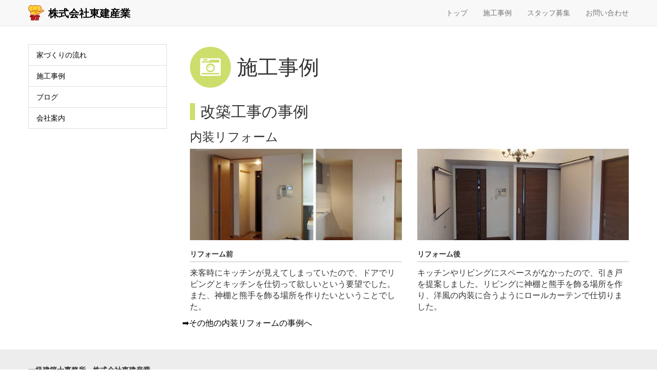

--- FILE ---
content_type: text/html
request_url: http://toukensangyo.co.jp/works/r_interior01.html
body_size: 5539
content:
<!DOCTYPE html>
<html lang="ja"><!-- InstanceBegin template="/Templates/base.dwt" codeOutsideHTMLIsLocked="false" -->
  <head>
    <meta charset="utf-8">
	<meta http-equiv="X-UA-Compatible" content="IE=edge">
	<meta name="viewport" content="width=device-width, initial-scale=1">
	<!-- InstanceBeginEditable name="doctitle" -->
	<title>内装リフォーム事例-株式会社東建産業</title>
	<!-- InstanceEndEditable -->
	<!-- Bootstrap -->
	<link href="../css/bootstrap.css" rel="stylesheet">
	<link href="https://maxcdn.bootstrapcdn.com/font-awesome/4.5.0/css/font-awesome.min.css" rel="stylesheet" type="text/css">
	<link href="../style.css" rel="stylesheet" type="text/css">

	<!-- HTML5 shim and Respond.js for IE8 support of HTML5 elements and media queries -->
	<!-- WARNING: Respond.js doesn't work if you view the page via file:// -->
	<!--[if lt IE 9]>
		  <script src="https://oss.maxcdn.com/html5shiv/3.7.2/html5shiv.min.js"></script>
		  <script src="https://oss.maxcdn.com/respond/1.4.2/respond.min.js"></script>
		<![endif]-->
  <!--The following script tag downloads a font from the Adobe Edge Web Fonts server for use within the web page. We recommend that you do not modify it.--><script>var __adobewebfontsappname__="dreamweaver"</script><script src="http://use.edgefonts.net/open-sans:n3,n6,n4:default;overlock:n4:default;poiret-one:n4:default.js" type="text/javascript"></script>
  <!-- InstanceBeginEditable name="head" -->
  <!-- InstanceEndEditable -->
</head>
  <body>
  <nav class="navbar navbar-default navbar-static-top">
    <div class="container-fluid">
      <!-- Brand and toggle get grouped for better mobile display -->
      <div class="navbar-header">
        <button type="button" class="navbar-toggle collapsed" data-toggle="collapse" data-target="#defaultNavbar1" aria-expanded="false"><span class="sr-only">Toggle navigation</span><span class="icon-bar"></span><span class="icon-bar"></span><span class="icon-bar"></span></button>
        <a class="navbar-brand" href="../index.html"><img src="../photo/logo01.png" width="31" height="30" alt=""/>株式会社東建産業</a></div>
      <!-- Collect the nav links, forms, and other content for toggling -->
      <div class="collapse navbar-collapse" id="defaultNavbar1">
<ul class="nav navbar-nav navbar-right">
        <li><a href="../index.html">トップ</a></li>
        <li><a href="../works.html">施工事例</a></li>
        <li><a href="../recruit.html">スタッフ募集</a></li>
        <li><a href="mailto:toukensangyo@dream.jp">お問い合わせ</a></li>
        </ul>
      </div>
      <!-- /.navbar-collapse -->
    </div>
    <!-- /.container-fluid -->
  </nav>
  <!-- InstanceBeginEditable name="contents" -->
  <div class="container-fluid">
    <div class="row contents">
      <div class="col-sm-9 col-sm-push-3"><div class="kiji works">
        <h1><span class="fa fa-camera-retro img-circle" aria-hidden="true"></span>施工事例</h1>
        <h2>改築工事の事例</h2>
        <h3>内装リフォーム</h3>
        <div class="row note">
          <div class="col-sm-6"><div class="gaiyou">
    <img src="../photo/works_r01before.jpg" class="img-responsive" alt="内装リフォーム前">
    <h3 class="sub-midashi">リフォーム前</h3>
    <p>来客時にキッチンが見えてしまっていたので、ドアでリビングとキッチンを仕切って欲しいという要望でした。また、神棚と熊手を飾る場所を作りたいということでした。</p>
    </div></div>
          <div class="col-sm-6">
            <div class="gaiyou"> <a href="../photo/works_r01L.jpg" target="new"><img src="../photo/works_r01.jpg" class="img-responsive" alt="内装リフォーム後"></a>
              <h3 class="sub-midashi">リフォーム後</h3>
              <p>キッチンやリビングにスペースがなかったので、引き戸を提案しました。リビングに神棚と熊手を飾る場所を作り、洋風の内装に合うようにロールカーテンで仕切りました。</p>
            </div>
          </div>
<p><a href="r_interior02.html">➡その他の内装リフォームの事例へ</a></p>
</div>
</div></div>
      <div class="col-sm-3 col-sm-pull-9">
        <ul class="nav nav-contents">
          <li role="presentation" class="active"><a href="../process.html">家づくりの流れ</a></li>
          <li role="presentation"><a href="../works.html">施工事例</a></li>
          <li role="presentation"><a href="../blog.html">ブログ</a></li>
          <li role="presentation"><a href="../company.html">会社案内</a></li>
        </ul>
      </div>
    </div>
  </div>
  <!-- InstanceEndEditable -->
  <div class="footer-info">
  <div class="container-fluid">
      <div class="row">
        <div class="col-sm-12">
          <p><strong>一級建築士事務所　株式会社東建産業</strong></p>
          <p>〒272-0023<br>
            千葉県市川市南八幡2-17-6</p>
        </div>
      </div>
      </div>
  </div>
  <div class="footer-copyright">
    <div class="container-fluid">
      <div class="row">
        <div class="col-sm-12">
          <p>&copy;TOUKEN,all rights reserved.</p>
        </div>
      </div>
    </div>
  </div>
	<!-- jQuery (necessary for Bootstrap's JavaScript plugins) --> 
	<script src="../js/jquery-1.11.3.min.js"></script>

	<!-- Include all compiled plugins (below), or include individual files as needed --> 
	<script src="../js/bootstrap.js"></script>
  </body>
<!-- InstanceEnd --></html>

--- FILE ---
content_type: text/css
request_url: http://toukensangyo.co.jp/style.css
body_size: 4454
content:
@charset "utf-8";
.kiji h1 {
	font-size: 40px;
}
.kiji p {
	font-size: 16px;
}
.kiji.works p a {
	color: #000000;
	text-decoration: none;
}

body {
	font-family: "ヒラギノ角ゴ Pro W3", "Hiragino Kaku Gothic Pro", "メイリオ", Meiryo, Osaka, "ＭＳ Ｐゴシック", "MS PGothic", sans-serif;
}
.gaiyou a {
	color: #000000;
	text-decoration: none;
	outline: none;
	display: block;
}
.gaiyou a:hover {
	background-color: #ededed;
}
.gaiyou a:focus {
	background-color: #ededed;
}
.gaiyou a h2 {
	font-size: 20px;
	font-weight: bold;
}
.gaiyou.iconcard a span {
	font-size: 50px;
	padding-top: 40px;
	padding-bottom: 10px;
	color: #ffffff;
}
.gaiyou.iconcard a {
	background-color: #fdb357;
	padding-top: 10px;
	padding-bottom: 10px;
	text-align: center;
	padding-right: 10px;
	padding-left: 10px;
	height: 250px;
}
.gaiyou.iconcard.blog a {
	background-color: #af9161;
}
.gaiyou.iconcard.company a {
	background-color: #9cd5de;
}


.gaiyou.iconcard.works a {
	background-color: #cdde6c;
}

.gaiyou.iconcard a:hover {
	opacity: 0.8;
}
.row.showcase > .col-sm-6:nth-child(odd) {
	clear: both;
}
.row.main-contents {
	margin-bottom: 20px;
}
.row.showcase > .col-sm-6 {
	margin-bottom: 20px;
}
.row.showcase .img-responsive {
	margin-bottom: 10px;
}
.catch .btn.btn-info {
	margin-top: 15px;
	margin-bottom: 15px;
}
.nav.nav-news li a {
	border-bottom: 1px dotted #aaaaaa;
	padding-left: 0px;
	color: #000000;
}
.navbar-header .navbar-brand {
	font-weight: 600;
	color: #000000;
	font-size: 20px;

}
.catch h1 {
	font-family: open-sans;
	font-style: normal;
	font-weight: 600;
}
.navbar-brand img {
	display: inline;
	margin-top: -5px;
	margin-right: 8px;
}
.kiji h1 span {
	background-color: #fdb357;
	color: #ffffff;
	margin-right: 12px;
	padding-top: 20px;
	padding-right: 20px;
	padding-left: 20px;
	padding-bottom: 20px;
}
.kiji h2 {
	border-left: 10px solid #fdb357;
	margin-top: 30px;
	margin-bottom: 15px;
	padding-left: 10px;
}
.row.contents .col-sm-9.col-sm-push-3 {
	margin-bottom: 30px;
}
.row.contents .col-sm-3.col-sm-pull-9 {
	margin-bottom: 30px;
}
.kiji.works h2 {
	border-left: 10px solid #cdde6c;
}
.kiji.works h1 span {
	background-color: #cdde6c;
}
.kiji.company h1 span {
	background-color: #9cd5de;
}
.kiji.company h2 {
	border-left: 10px solid #9cd5de;
}
.row.note > .col-sm-6:nth-child(odd) {
	clear: both;
}
.kiji.company .img-responsive {
	margin-top: 20px;
	margin-bottom: 30px;
}
























@media (min-width: 1200px){
.container-fluid {
	width: 1200px;
}

}
.sub-midashi {
	font-weight: bold;
	font-size: 14px;
	border-bottom: 2px solid #dddddd;
	padding-bottom: 6px;
}
.kiji.blog h1 span {
	background-color: #af9161;
}
.kiji.blog h2 {
	border-left: 10px solid #af9161;
}


.header-image {
	background-image: url(photo/top01.jpg);
	height: 440px;
	background-size: cover;
}
.catch {
	color: #ffffff;
	position: absolute;
	left: 37px;
	bottom: 100px;
	background-color: rgba(0,0,0,0.42);
	width: 370px;
	padding-top: 10px;
	padding-left: 23px;
	padding-right: 23px;
	padding-bottom: 15px;
}
.footer-info {
	background-color: #ededed;
	padding-top: 30px;
	padding-bottom: 30px;
}
.footer-copyright {
	background-color: #555555;
	padding-top: 20px;
	padding-bottom: 20px;
	color: #ffffff;
	font-size: 10px;
}

@media (max-width: 767px){
.navbar.navbar-default.navbar-static-top {
	margin-bottom: 0px;
}
.row.header-contents .col-sm-12 {
	padding-left: 0px;
	padding-right: 0px;

}
.row.main-contents >  .col-sm-3.col-xs-6 {
	padding-left: 0px;
	padding-right: 0px;
}
.row.showcase .img-responsive {
	width: 122px;
	float: left;
}
.row.showcase p {
	margin-left: 132px;
}
.row.showcase .gaiyou {
	clear: both;
}






}
.sub-menu {
	margin-bottom: 30px;
}

@media (min-width: 768px){
.row.header-contents {
	margin-bottom: 20px;
}
.container-fluid .row.contents .col-sm-9.col-sm-push-3 {
	padding-left: 30px;
}


}

@media (max-width: 500px){
.gaiyou.iconcard a h2 {
	font-size: 18px;
}
.gaiyou.iconcard a p {
	font-size: 12px;
}
.gaiyou.iconcard a {
	height: 230px;
}
.catch {
	left: 0px;
	bottom: 30px;
	width: 100%;
}
.catch h1 {
	font-size: 26px;
}
.header-image {
	height: 380px;
}
.kiji h1 {
	font-size: 24px;
}
.kiji h2 {
	font-size: 20px;
}










}
.nav-contents {
	border-left: 1px solid #dddddd;
	border-right: 1px solid #dddddd;
	border-bottom: 1px none #dddddd;
	border-top: 1px solid #dddddd;
	margin-top: 15px;
}
.nav.nav-contents li a {
	border-bottom: 1px solid #dddddd;
	color: #000000;
}
